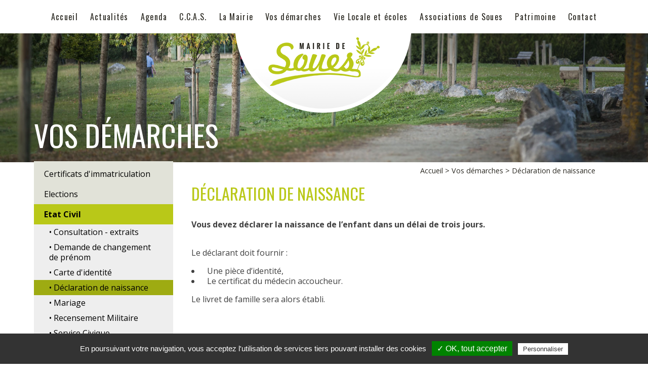

--- FILE ---
content_type: text/html
request_url: https://www.soues.com/declaration-de-naissance
body_size: 5486
content:
<!DOCTYPE html>
<html lang="fr">
<head>
<meta http-equiv="X-UA-Compatible" content="IE=edge">
<meta http-equiv="Content-Type" content="text/html; charset=utf-8" />
<title>
        Déclaration de naissance - Mairie de Soues
    </title>
<link href="https://fonts.googleapis.com/css?family=Oswald:400,700|Open+Sans:400,700" rel="stylesheet" type="text/css">
<link href="https://www.soues.com/css/stylefront.css" rel="stylesheet" type="text/css" media="screen" />
<link href="https://www.soues.com/css/styleprint.css" rel="stylesheet" type="text/css" media="print" />
<meta name="description" content="Déclaration de naissance - Mairie de Soues" />
<meta name="keywords" content="Déclaration de naissance, Mairie de Soues" />
<meta name="viewport" content="user-scalable=yes, width=device-width, initial-scale=1" />
<meta name="author" content="Agence Multimedia Otidea" />
<meta name="msvalidate.01" content="E7975657AF51A69A9177C6D25080E6FB" />
<link rel="Shortcut Icon" type="image/x-icon" href="https://www.soues.com/favicon.ico" />
<link rel="icon" type="image/gif" href="https://www.soues.com/favicon.gif"/>

<script type="text/javascript" src="https://www.soues.com/Framework/OtideaFrameworkVendorsJS/tarteaucitron/tarteaucitron.js?v=20060101"></script>
<script type="text/javascript" src="https://code.jquery.com/jquery-1.9.1.min.js?v=20060101"></script>
<script type="text/javascript" src="https://www.soues.com/Framework/OtideaFrameworkVendorsJS/fancybox/lib/jquery.mousewheel-3.0.6.pack.js?v=20060101"></script>
<script type="text/javascript" src="https://www.soues.com/Framework/OtideaFrameworkVendorsJS/fancybox/source/jquery.fancybox.pack.js?v=20060101"></script>
<script type="text/javascript" src="https://www.soues.com/Framework/OtideaFrameworkVendorsJS/fancybox/fancy.js?v=20060101"></script>
<link rel="stylesheet" href="https://www.soues.com/Framework/OtideaFrameworkVendorsJS/fancybox/source/jquery.fancybox.css?v=20060101">
<script type="text/javascript" src="https://www.soues.com/Framework/OtideaFrameworkVendorsJS/hoverIntent.js?v=20060101"></script>
<script type="text/javascript" src="https://www.soues.com/Framework/OtideaFrameworkVendorsJS/menu_haut.js?v=20060101"></script>
<link type="text/css" href="https://www.soues.com/css/styleprint.css?v=20060101" rel="stylesheet"  media="print" />


<script type="text/javascript">
	var websiteroot = "https://www.soues.com";
</script>
<!--[if lte IE 8]>
<link href="https://www.soues.com/css/ie.css" rel="stylesheet" type="text/css" />
<style type="text/css">
    .pecan {
    position: relative;
    behavior: url('https://www.soues.com/css/PIE.htc');
}
</style>
<script type="text/javascript" src="https://www.soues.com/Framework/OtideaFrameworkVendorsJS/ie_html5.js"></script>
<![endif]-->
<style type="text/css">
    #main {
        background: url('https://www.soues.com/Fichiers/bandeaux/144112bandeau_haut_10.jpg') no-repeat top center;
        background-size: contain;
    }
    @media only screen and (max-width : 1220px) {
    #main {
         background-image: url('https://www.soues.com/Fichiers/bandeaux/medium/144112bandeau_haut_10.jpg');
         background-size: contain;
        }
    }
    @media only screen and (max-width : 768px) {
    #main {
        background: none;
    }
    }
</style>
<!--<script>
  (function(i,s,o,g,r,a,m){ i['GoogleAnalyticsObject']=r;i[r]=i[r]||function(){ 
  (i[r].q=i[r].q||[]).push(arguments) },i[r].l=1*new Date();a=s.createElement(o),
  m=s.getElementsByTagName(o)[0];a.async=1;a.src=g;m.parentNode.insertBefore(a,m)
   })(window,document,'script','//www.google-analytics.com/analytics.js','ga');

  ga('create', 'UA-69923940-1', 'auto');
  ga('send', 'pageview');

</script>-->
   <script type="text/javascript">
            tarteaucitron.init({
                "hashtag": "#tarteaucitron", /* Ouverture automatique du panel avec le hashtag */
                "highPrivacy": false, /* désactiver le consentement implicite (en naviguant) ? */
                "orientation": "bottom", /* le bandeau doit être en haut (top) ou en bas (bottom) ? */
                "adblocker": false, /* Afficher un message si un adblocker est détecté */
                "showAlertSmall": true, /* afficher le petit bandeau en bas à droite ? */
                "cookieslist": false, /* Afficher la liste des cookies installés ? */
                "removeCredit": false, /* supprimer le lien vers la source ? */
                "cookieDomain": "soues.com" /* Nom de domaine sur lequel sera posé le cookie pour les sous-domaines */
            });
        </script>
        <script type="text/javascript">
            var tarteaucitronForceLanguage = 'fr'; /* supported: fr, en, de, es, it, pt, pl, ru */
        </script>
</head>

<body itemtype="https://schema.org/City" itemscope>
<script type="text/javascript">
            /** reCaptcha *******************/
            (tarteaucitron.job = tarteaucitron.job || []).push('recaptcha');
            /** Analytics  *****************************/
                tarteaucitron.user.analyticsUa = 'UA-';
            //    tarteaucitron.user.analyticsMore = function () { /* add here your optionnal ga.push() */ };
                (tarteaucitron.job = tarteaucitron.job || []).push('analytics');

            tarteaucitron.user.gtagUa = 'UA-69923940-1';
            tarteaucitron.user.gtagMore = function () { /* add here your optionnal gtag() */
            };
            (tarteaucitron.job = tarteaucitron.job || []).push('gtag');
            /** Google map  *****************************/
            //    tarteaucitron.user.googlemapsKey = '';
            //    (tarteaucitron.job = tarteaucitron.job || []).push('googlemaps');
        </script>
    
    
    
<!--    NULL
-->
    <noscript>
        <!--AVERTISSEMENT NOSCRIPT-->
        <p class="infoNoScript"><strong>Attention javascript est d&eacute;sactiv&eacute;</strong> sur votre navigateur, vous devez l'activer pour profiter de toutes les fonctionnalit&eacute;s du site.</p>
    </noscript>
    <header id="header" class="no_print">
        <img itemprop="logo" alt="Mairie de Soues" class="mob_only" src="https://www.soues.com/skins/img/logo_head.png" />
<span class="mob_only toggle" onclick="$('#header nav.mob_only').toggle('slow');"><img alt="Menu" src="https://www.soues.com/skins/img/burger.png" /></span>
<nav class="oswald no_mob">    <ul class="centered">        <li class="top_niv1"><a href="https://www.soues.com" itemprop="url">Accueil</a></li>        <li class="top_niv1"><a href="https://www.soues.com/actus/actualites/0/1">Actualit&eacute;s</a></li>        <li class="top_niv1"><a href="https://www.soues.com/agenda/tout-lagenda/0/1">Agenda</a></li>                                                                                                                                                                                                                                                                                                                                                                                <li class="top_niv1">            <a href="https://www.soues.com/ccas">C.C.A.S.</a>                        <ul class="top_niv2">                                                                                                                                                                                                                                                                                                                                                                                                                                                                                                                                                                                                                                                                                                                                                                                                                                                                                                                                                                                                                                                                                                                                                                                                                          <li>                            <a href="https://www.soues.com/ateliers">                              Ateliers                            </a>                        </li>                                                                                                                                                                                                                                                                                                                                                                                                                                                                                                                                                                                                                                                                                                                                                                                                                                                                                                                                                                                                                    <li>                            <a href="https://www.soues.com/plateforme-ogenie">                              Plateforme OGENIE                            </a>                        </li>                                                                                                                                                                                                                                                                                                                                                                                                                    <li>                            <a href="https://www.soues.com/sante">                              Santé                            </a>                        </li>                                                                                                                                                                                                                                                                                                                                                                                                                                                                                                                                                                                                                                                                                                                                                                                                                                                                                                                                                                                                                                                        <li>                            <a href="https://www.soues.com/voyages">                              Voyages                            </a>                        </li>                                                                                                                                                                                                                                                                                                                                                                                                                                                                                                                                                                                                                                                                                                                                                                                                                                                                                                                                                                                                                                                                                                                                                                                                                                                                                                                                                                                                                                                                                                                                                                                                                                                                                                                                                                                                                                                                                                                                                                                                                                                                                                                           </ul>                    </li>                                                                                                                                        <li class="top_niv1">            <a href="https://www.soues.com/votre-mairie">La Mairie</a>                        <ul class="top_niv2">                                                              <li>                            <a href="https://www.soues.com/decouvrir-soues">                              Découvrir Soues                            </a>                        </li>                                                                                                                                                                                                                                                                                                                                                                                                                                                                                                                                                                                                                                                                                                                                                                                                                                                                                                                                                                                                                                                                                                                                                                                                                                                                                                                                                                                                                                                                                                                                                                                <li>                            <a href="https://www.soues.com/conseil-municipal">                              Conseil Municipal                            </a>                        </li>                                                                                                                                                                                                                                                                                                                                                                                                                                                                                                                                                                                                                                                                                                                                                                                                                                                                                                                                                                                                                                                                                                                                                                                                                                                                                                                                                                                                                                                                                                                                                                                <li>                            <a href="https://www.soues.com/commissions-municipales">                              Commissions Municipales                            </a>                        </li>                                                                                                                                                                                                                                                                                                                                                                                                                                                                                                                                                                                                        <li>                            <a href="https://www.soues.com/bulletin-municipal">                              Bulletin Municipal                            </a>                        </li>                                                                                                                                                                                                                                                                                                                                                                                                                                                                                                                                <li>                            <a href="https://www.soues.com/horaires">                              Horaires                            </a>                        </li>                                                                                                                                                                                                                                                                                                                                                                                <li>                            <a href="https://www.soues.com/les-services">                              Les services                            </a>                        </li>                                                                                                                                                                                                                                                                                                                                            <li>                            <a href="https://www.soues.com/marches-publics">                              Marchés publics                            </a>                        </li>                                                                                                                                                                                                                                                                                                        <li>                            <a href="https://www.soues.com/objets-trouves">                              Objets trouvés                            </a>                        </li>                                                                                                                                                                                            <li>                            <a href="https://www.soues.com/travaux-et-projets-en-cours">                              Travaux et projets en cours                            </a>                        </li>                                                                                                                                                                                                                                                                    <li>                            <a href="https://www.soues.com/intercommunalite">                              Intercommunalité                            </a>                        </li>                                                                                                                                                        <li>                            <a href="https://www.soues.com/le-budget-de-la-commune">                              Le budget de la commune                            </a>                        </li>                                                                                                                                       </ul>                    </li>                                                                                                                                                                                                                                                                            <li class="top_niv1">            <a href="https://www.soues.com/vos-demarches">Vos démarches</a>                        <ul class="top_niv2">                                                                                                                                                                                                                                                                                                                                                                                                                                                                                                                                                  <li>                            <a href="https://www.soues.com/certificats-d-immatriculation">                              Certificats d'immatriculation                            </a>                        </li>                                                                                                                                                                                                                                                                                                                                                                                                                                                                                                                                                                                                                                                                                                                                                                                                                                                                                                                                                                                                                                                                                                                                                                                                                                            <li>                            <a href="https://www.soues.com/elections">                              Elections                            </a>                        </li>                                                                                                                                                                                                                                                                                                                                                                                                                                                                                                                                                                                                                                                                                                                    <li>                            <a href="https://www.soues.com/etat-civil">                              Etat Civil                            </a>                        </li>                                                                                                                                                                                                                                                                                                                                                                                                                                                                                                                                                                                                                                                                                                                                                                                                                                <li>                            <a href="https://www.soues.com/urbanisme">                              Urbanisme                            </a>                        </li>                                                                                                                                                                                                                                                                                                                                                                                                                                                                                                                                                                                                                                                                                                                                                                                                                                                                    <li>                            <a href="https://www.soues.com/securite-1">                              Sécurité                            </a>                        </li>                                                                                                                                                                                                                                <li>                            <a href="https://www.soues.com/action-sociale">                              Action Sociale                            </a>                        </li>                                                                                                                                                                                                                                                                                                                                                                                                                                                                                                                                                                                                                                                                                                                                                                                                                                                                                                                                                                                                                                                                                                                                                                                                                                                                                                                                                                                                                                                                                       </ul>                    </li>                                                                                                                                                                                                                                                                <li class="top_niv1">            <a href="https://www.soues.com/services-publics">Vie Locale et écoles</a>                        <ul class="top_niv2">                                                                                                                                                                                                                                                                                                                                                                                                                                                                                                                                                                                                                                                                                                                                                                                                                                                                                                                          <li>                            <a href="https://www.soues.com/animaux-errants">                              Animaux errants                            </a>                        </li>                                                                                                                                                                                                                                                                                                                                                                                                                                                                                                                                                                                                                                                                                                                                                                                                                                                                                                                                                                                <li>                            <a href="https://www.soues.com/culture">                              Culture                            </a>                        </li>                                                                                                                                                                                                                                                                                                                                                                                                                                                                                                                                                                                                                                                                                <li>                            <a href="https://www.soues.com/enfance-jeunesse">                              Enfance Jeunesse                            </a>                        </li>                                                                                                                                                                                                                                                                                                                                                                                                                                                                                                                                                                    <li>                            <a href="https://www.soues.com/environnement">                              Environnement                            </a>                        </li>                                                                                                                                                                                                                                                                                                                                                                                                                                                                                                                                                                                                                                                                                                                                                                                                                                                                                                                                            <li>                            <a href="https://www.soues.com/liens-utiles">                              Liens utiles                            </a>                        </li>                                                                                                                                                                                                                                                                                                                                                                                                                                                                                                                                                                    <li>                            <a href="https://www.soues.com/marche-alimentaire">                              Marché alimentaire                            </a>                        </li>                                                                                                                                                                                                                                                                                                                                            <li>                            <a href="https://www.soues.com/salles-municipales">                              Salles Municipales                            </a>                        </li>                                                                                                                                                                                                                                                                    <li>                            <a href="https://www.soues.com/transport">                              Transport                            </a>                        </li>                                                                                                                                                                                            <li>                            <a href="https://www.soues.com/vivre-a-soues">                              Vivre à Soues                            </a>                        </li>                                                                                                                                                                                                                                                                                                                                                                                                                                                                                                                                                                                       </ul>                    </li>                                                                                                                                                                                                    <li class="top_niv1">            <a href="https://www.soues.com/vie-locale">Associations de Soues</a>                        <ul class="top_niv2">                                                                                                                                                                                                                                                                                                                          <li>                            <a href="https://www.soues.com/associations-sportives">                              Associations Sportives                            </a>                        </li>                                                                                                                                                                                                                                                                                                                                                                                                                                                                                                                                                                                                                                                                                                                                                                                                                                                                                                                                                                                                                                                                                                                                                                                                                                                                                                                                                                                                                                                                                                                                                                                                                                                                                                                                                                                                        <li>                            <a href="https://www.soues.com/mrbb-club-de-modelisme">                              MRBB Club de modélisme                            </a>                        </li>                                                                                                                                                                                                                                                                                                                                                                                                                                                                                                                                                                                                                                            <li>                            <a href="https://www.soues.com/associations-culturelles">                              Associations Culturelles                            </a>                        </li>                                                                                                                                                                                                                                                                                                                                                                                                                                                                                                                                                                                                                                                                                                                    <li>                            <a href="https://www.soues.com/associations-de-loisirs">                              Associations de Loisirs                            </a>                        </li>                                                                                                                                                                                                                                                                                                                                                                                                                                                        <li>                            <a href="https://www.soues.com/associations-autres">                              Associations autres                            </a>                        </li>                                                                                                                                                                                                                                                                                                                                                                                                                                                                                                                                                                                                                                                                                                                                                                                                                                                                                                                                                                                                                                                                                                                                                                                                                                                                                                                                                                                                                                                                                                                                                                                                                                                                                                                                                                                                                                                                                                                                       </ul>                    </li>                                                                                                                                                                            <li class="top_niv1">            <a href="https://www.soues.com/patrimoine">Patrimoine</a>                        <ul class="top_niv2">                                                                                                                                                                                                                                                                                                                                                                                                                                                                                                                                                                                                                                                                                                                                                                                                              <li>                            <a href="https://www.soues.com/alstom">                              ALSTOM                            </a>                        </li>                                                                                                                                                                                                                                                                                                                                                                                                                                                                                                                                <li>                            <a href="https://www.soues.com/expos-et-conferences">                              Expos et Conférences                            </a>                        </li>                                                                                                                                                                                                                                                                                                                                                                                                                                                                                                                                                                                                                                                                                                                                                                                                                                                                                                        <li>                            <a href="https://www.soues.com/archives-communales">                              Archives communales de Soues                            </a>                        </li>                                                                                                                                                                                                                                                                                                                                                                                                                                                                                                                                                                                                                                                                                <li>                            <a href="https://www.soues.com/les-canaux">                              Les Canaux                            </a>                        </li>                                                                                                                                                                                                                                                                                                                                                                                                                                                                                                                                                                                                                                                                                                                                                        <li>                            <a href="https://www.soues.com/les-ecoles">                              Les Ecoles                            </a>                        </li>                                                                                                                                                                                                                                                                                                                                                                                                                                                                                            <li>                            <a href="https://www.soues.com/eglise-de-soues">                              Eglise de Soues                            </a>                        </li>                                                                                                                                                                                                                                                                                                                                                                                                                                                                                            <li>                            <a href="https://www.soues.com/fonderie-dencausse">                              Fonderie DENCAUSSE                            </a>                        </li>                                                                                                                                                                                                                                                                                                                                                                                                                    <li>                            <a href="https://www.soues.com/la-glaciere-scierie">                              La glacière / La scierie                            </a>                        </li>                                                                                                                                                                                            <li>                            <a href="https://www.soues.com/journees-du-patrimoine">                              Journées européennes du patrimoine                            </a>                        </li>                                                                                                                                                                                                                                                                                                        <li>                            <a href="https://www.soues.com/la-ligne-de-chemin-de-fer">                              La ligne de chemin de fer                            </a>                        </li>                                                                                                                                                        <li>                            <a href="https://www.soues.com/moulin-a-papier">                              La Papeterie                            </a>                        </li>                                                                                                                    <li>                            <a href="https://www.soues.com/le-pont-de-soues">                              Le Pont de Soues                            </a>                        </li>                                                                                                                                                        <li>                            <a href="https://www.soues.com/quelques-noms-celebres">                              Quelques Souessois célèbres                            </a>                        </li>                                                                                                                                                        <li>                            <a href="https://www.soues.com/les-elements-du-patrimoine-de-soues">                              Recensement du patrimoine archéologique de Soues                            </a>                        </li>                                                                                                   </ul>                    </li>                                                                                                                                        <li class="top_niv1">            <a href="https://www.soues.com/contact">Contact</a>                    </li>                                                                                                                                                                                                                                                                                                                                                                                                    </ul></nav><nav class="centered oswald mob_only">    <a class="centered" href="https://www.soues.com" itemprop="url">Accueil</a>    <a class="centered" href="https://www.soues.com/actus/actus/0/1">Actualit&eacute;s</a>    <a class="centered" href="https://www.soues.com/agenda/agenda/0/1">Agenda</a>                                                                                                                                                                                                                                                    <a class="centered" href="https://www.soues.com/ccas">C.C.A.S.</a>                                                                                        <a class="centered" href="https://www.soues.com/votre-mairie">La Mairie</a>                                                                                                                                                                                <a class="centered" href="https://www.soues.com/vos-demarches">Vos démarches</a>                                                                                                                                                                        <a class="centered" href="https://www.soues.com/services-publics">Vie Locale et écoles</a>                                                                                                                                <a class="centered" href="https://www.soues.com/vie-locale">Associations de Soues</a>                                                                                                                <a class="centered" href="https://www.soues.com/patrimoine">Patrimoine</a>                                                                                        <a class="centered" href="https://www.soues.com/contact">Contact</a>                                                                                                                                                                                                                                                                </nav>
    </header>
    <section id="main">
        <header class="centered no_print no_mob">
    <h1><a href="https://www.soues.com"><img alt="Mairie de Soues" src="https://www.soues.com/skins/img/logo.png" /></a></h1>
        <h2 class="oswald">Vos démarches</h2>
    </header>
                <div class="centered">
                    <nav id="left" class="no_print">
                <ul class="left_niv1">
                                                                <li>
            <a href="https://www.soues.com/certificats-d-immatriculation">Certificats d'immatriculation</a>
            <!--RUBRIQUE NIVEAU 2-->
                    </li>
                                                                                                                                            <li>
            <a href="https://www.soues.com/elections">Elections</a>
            <!--RUBRIQUE NIVEAU 2-->
                        <ul class="left_niv2">
                                                                                                                                                                                                                                                                                                                                                                                                                                                                                                                                                                                                                                                                                                                                                                                                                                                                                                                                                                                                                                                                                                                                                                                                                                                                                                                                                                                                                                                                                                                                                                                                                                                                                                                                                                                                                                                                                                                                                                                                                                                                                                                                                                                                                                                                                                                                                                                                                                                                                                                                                                                                                                                                                                                                                                                                                                                                                                                                                                                                                                                                                                                                                                                                                                                                                                                                                                                                                                                                                                                                                                                                                                                                                                                                                                                                                                                                                                                                                                                                                                                                                                                                                                                                                                                                                                                                                                                                </ul>
                    </li>
                                                                                    <li>
            <a href="https://www.soues.com/etat-civil" class="selected">Etat Civil</a>
            <!--RUBRIQUE NIVEAU 2-->
                        <ul class="left_niv2">
                                                                                                                                    <li>
                        <a href="https://www.soues.com/consultation-extraits">&bull; Consultation - extraits</a>
                    </li>
                                                                                                                                                                                                                                                                                                                                                                                                                                                                                                                                                                                                                                                <li>
                        <a href="https://www.soues.com/demande-de-changement-de-prenom">&bull; Demande de changement de prénom</a>
                    </li>
                                                                                                                                                                                                                                                                                                                                                                                                                                                                                                                                                                                        <li>
                        <a href="https://www.soues.com/carte-d-identite">&bull; Carte d'identité</a>
                    </li>
                                                                                                                                                                                                                                                                                                                                                                                                                                                                                                                                                                                                                                                <li>
                        <a class="selected" href="https://www.soues.com/declaration-de-naissance">&bull; Déclaration de naissance</a>
                    </li>
                                                                                                                                                                                                                                                                                                                                                                                                                                                                                                                                                                                        <li>
                        <a href="https://www.soues.com/mariage">&bull; Mariage</a>
                    </li>
                                                                                                                                                                                                                                                                                                                                                                                                                                                                        <li>
                        <a href="https://www.soues.com/recensement-militaire">&bull; Recensement Militaire</a>
                    </li>
                                                                                                                                                                                                                                                                                                                                                                                                                                                                                                                                <li>
                        <a href="https://www.soues.com/service-civique">&bull; Service Civique</a>
                    </li>
                                                                                                                                                                                <li>
                        <a href="https://www.soues.com/deces">&bull; Décès</a>
                    </li>
                                                                                                                                                                                                                                                                                                <li>
                        <a href="https://www.soues.com/cimetiere">&bull; Cimetière</a>
                    </li>
                                                                                                                                                                                                                                                                                                                                                                                                                                                                                                                                                                                                                        </ul>
                    </li>
                                                                                                <li>
            <a href="https://www.soues.com/urbanisme">Urbanisme</a>
            <!--RUBRIQUE NIVEAU 2-->
                        <ul class="left_niv2">
                                                                                                                                                                                                                                                                                                                                                                                                                                                                                                                                                                                                                                                                                                                                                                                                                                                                                                                                                                                                                                                                                                                                                                                                                                                                                                                                                                                                                                                                                                                                                                                                                                                                                                                                                                                                                                                                                                                                                                                                                                                                                                                                                                                                                                                                                                                                                                                                                                                                                                                                                                                                                                                                                                                                                                                                                                                                                                                                                                                                                                                                                                                                                                                                                                                                                                                                                                                                                                                                                                                                                                                                                                                                                                                                                                                                                                                                                                                                                                                                                                                                                                                                                                                                                                                                                                                                                                                                </ul>
                    </li>
                                                                                                    <li>
            <a href="https://www.soues.com/securite-1">Sécurité</a>
            <!--RUBRIQUE NIVEAU 2-->
                        <ul class="left_niv2">
                                                                                                                                                                                                                                                                                                                                                                                                                                                                                                                                                                                                                                                                                                                                                                                                                                                                                                                                                                                                                                                                                                                                                                                                                                                                                                                                                                                                                                                                                                                                                                                                                                                                                                                                                                                                                                                                                                                                                                                                                                                                                                                                                                                                                                                                                                                                                                                                                                                                                                                                                                                                                                                                                                                                                                                                                                                                                                                                                                                                                                                                                                                                                                                                                                                                                                                                                                                                                                                                                                                                                                                                                                                                                                                                                                                                                                                                                                                                                                                                                                                                                                                                                                                                                                                                                                                                                                                                </ul>
                    </li>
                                <li>
            <a href="https://www.soues.com/action-sociale">Action Sociale</a>
            <!--RUBRIQUE NIVEAU 2-->
                    </li>
                                                                                                                                                            </ul>
<div class="no_mob bloc_left vert">
    <h3 class="oswald uppercase"><img alt="GO" src="https://www.soues.com/skins/img/fleche_bas.png" /> &nbsp; Votre agenda</h3>
    <p>
        <strong>Retrouvez</strong><br />tous les &eacute;v&eacute;nements de la commune !
    </p>
    <a class="oswald uppercase bouton pecan" href="https://www.soues.com/agenda/agenda/0/1">En savoir plus</a>
</div>
<div class="no_mob bloc_left rose">
    <h3 class="oswald uppercase"><img alt="GO" src="https://www.soues.com/skins/img/fleche_bas.png" /> &nbsp; T&eacute;l&eacute;chargements</h3>
    <p>
        <strong>Retrouvez</strong> toutes les publications de la commune !
    </p>
    <a class="oswald uppercase bouton pecan" href="https://www.soues.com/publications/publications/0/1">En savoir plus</a>
</div>
            </nav>
            <article id="content">
                <header>
    <nav id="breadcrumbs" class="no_print no_mob">
        <a href="https://www.soues.com">Accueil</a> 
        &gt; <a href="https://www.soues.com/vos-demarches">Vos démarches</a>        &gt; Déclaration de naissance
    </nav>
    <div class="addthis_toolbox addthis_default_style alignright no_print no_mob">
    <a class="addthis_button_print"></a>
    <a class="addthis_button_facebook"></a>
    <a class="addthis_button_twitter"></a>
    <a class="addthis_button_google"></a>
    <a href="https://www.addthis.com/bookmark.php?v=250" class="addthis_button_compact"></a>
    <script type="text/javascript">var addthis_config = { ui_click:true }</script>
    <script type="text/javascript" src="https://s7.addthis.com/js/250/addthis_widget.js" async="async"></script>
</div>
    <h3 class="oswald uppercase">Déclaration de naissance</h3>
</header>
<div class="texte_content">
        <p><strong>Vous devez d&eacute;clarer la naissance de l&rsquo;enfant dans un d&eacute;lai de trois jours.</strong></p>

<p><br />
Le d&eacute;clarant doit fournir :</p>

<ul>
	<li>&nbsp; Une pi&egrave;ce d&rsquo;identit&eacute;,</li>
	<li>&nbsp; Le certificat du m&eacute;decin accoucheur.</li>
</ul>

<p>Le livret de famille sera alors &eacute;tabli.<br />
&nbsp;</p>
</div>

            </article>
                </div>
            </section>
    <footer id="footer" class="centered no_print">
    	<img alt="Mairie de Soues" src="https://www.soues.com/skins/img/logo.png" />
<nav><ul>
    <li class="bottom_niv1">
        <a href="https://www.soues.com" itemprop="url">Accueil</a>
    </li>
    <li class="bottom_niv1">
        <a href="https://www.soues.com/actus/actualites/0/1">Actualit&eacute;s</a>
    </li>
    <li class="bottom_niv1">
        <a href="https://www.soues.com/agenda/tout-lagenda/0/1">Agenda</a>
    </li>
                                                                                                                                                                                                                                                    <li class="bottom_niv1">
        <a href="https://www.soues.com/ccas">C.C.A.S.</a>
                <ul>  
                                                                                                                                                                                                                                                                                                                                                                                                                                                                                                                                                                                                                                                                                                                                                                                                                                                                                                                                                    <li class="bottom_niv2">
                        <a href="https://www.soues.com/ateliers">
                          - Ateliers
                        </a>
                    </li>
                                                                                                                                                                                                                                                                                                                                                                                                                                                                                                                                                                                                                                                                                                                                                                                            <li class="bottom_niv2">
                        <a href="https://www.soues.com/plateforme-ogenie">
                          - Plateforme OGENIE
                        </a>
                    </li>
                                                                                                                                                                                                                                                                                                                            <li class="bottom_niv2">
                        <a href="https://www.soues.com/sante">
                          - Santé
                        </a>
                    </li>
                                                                                                                                                                                                                                                                                                                                                                                                                                                                                                                                                                                                                                                                                                                                                                                                                        <li class="bottom_niv2">
                        <a href="https://www.soues.com/voyages">
                          - Voyages
                        </a>
                    </li>
                                                                                                                                                                                                                                                                                                                                                                                                                                                                                                                                                                                                                                                                                                                                                                                                                                                                                                                                                                                                                                                                                                                                                                                                                                                                                                                                                                                                                                                                                                                                                                                                                                               
        </ul>
            </li>
    <!--[if lte IE 8]>
    <![endif]-->
                                                                                        <li class="bottom_niv1">
        <a href="https://www.soues.com/votre-mairie">La Mairie</a>
                <ul>  
                                                <li class="bottom_niv2">
                        <a href="https://www.soues.com/decouvrir-soues">
                          - Découvrir Soues
                        </a>
                    </li>
                                                                                                                                                                                                                                                                                                                                                                                                                                                                                                                                                                                                                                                                                                                                                                                                                                                                                                                                                                                                                                                                                                                                                                                                                                <li class="bottom_niv2">
                        <a href="https://www.soues.com/conseil-municipal">
                          - Conseil Municipal
                        </a>
                    </li>
                                                                                                                                                                                                                                                                                                                                                                                                                                                                                                                                                                                                                                                                                                                                                                                                                                                                                                                                                                                                                                                                                                                                                                                                                                <li class="bottom_niv2">
                        <a href="https://www.soues.com/commissions-municipales">
                          - Commissions Municipales
                        </a>
                    </li>
                                                                                                                                                                                                                                                                                                                                                                                                                                                                        <li class="bottom_niv2">
                        <a href="https://www.soues.com/bulletin-municipal">
                          - Bulletin Municipal
                        </a>
                    </li>
                                                                                                                                                                                                                                                                                                                                                                                                                <li class="bottom_niv2">
                        <a href="https://www.soues.com/horaires">
                          - Horaires
                        </a>
                    </li>
                                                                                                                                                                                                                                                                                                <li class="bottom_niv2">
                        <a href="https://www.soues.com/les-services">
                          - Les services
                        </a>
                    </li>
                                                                                                                                                                                                                                                                    <li class="bottom_niv2">
                        <a href="https://www.soues.com/marches-publics">
                          - Marchés publics
                        </a>
                    </li>
                                                                                                                                                                                                                                        <li class="bottom_niv2">
                        <a href="https://www.soues.com/objets-trouves">
                          - Objets trouvés
                        </a>
                    </li>
                                                                                                                                                    <li class="bottom_niv2">
                        <a href="https://www.soues.com/travaux-et-projets-en-cours">
                          - Travaux et projets en cours
                        </a>
                    </li>
                                                                                                                                                                                                            <li class="bottom_niv2">
                        <a href="https://www.soues.com/intercommunalite">
                          - Intercommunalité
                        </a>
                    </li>
                                                                                                                        <li class="bottom_niv2">
                        <a href="https://www.soues.com/le-budget-de-la-commune">
                          - Le budget de la commune
                        </a>
                    </li>
                                                                                                   
        </ul>
            </li>
    <!--[if lte IE 8]>
    </ul><ul>
    <![endif]-->
                                                                                                                                                                                <li class="bottom_niv1">
        <a href="https://www.soues.com/vos-demarches">Vos démarches</a>
                <ul>  
                                                                                                                                                                                                                                                                                                                                                                                                                            <li class="bottom_niv2">
                        <a href="https://www.soues.com/certificats-d-immatriculation">
                          - Certificats d'immatriculation
                        </a>
                    </li>
                                                                                                                                                                                                                                                                                                                                                                                                                                                                                                                                                                                                                                                                                                                                                                                                                                                                                                                                                                    <li class="bottom_niv2">
                        <a href="https://www.soues.com/elections">
                          - Elections
                        </a>
                    </li>
                                                                                                                                                                                                                                                                                                                                                                                                                                                                                                                                                            <li class="bottom_niv2">
                        <a href="https://www.soues.com/etat-civil">
                          - Etat Civil
                        </a>
                    </li>
                                                                                                                                                                                                                                                                                                                                                                                                                                                                                                                                                                                                                                                <li class="bottom_niv2">
                        <a href="https://www.soues.com/urbanisme">
                          - Urbanisme
                        </a>
                    </li>
                                                                                                                                                                                                                                                                                                                                                                                                                                                                                                                                                                                                                                                                            <li class="bottom_niv2">
                        <a href="https://www.soues.com/securite-1">
                          - Sécurité
                        </a>
                    </li>
                                                                                                                                                                                <li class="bottom_niv2">
                        <a href="https://www.soues.com/action-sociale">
                          - Action Sociale
                        </a>
                    </li>
                                                                                                                                                                                                                                                                                                                                                                                                                                                                                                                                                                                                                                                                                                                                                                                                                                                                                                                                                                                                                                                                                                                                                   
        </ul>
            </li>
    <!--[if lte IE 8]>
    </ul><ul>
    <![endif]-->
                                                                                                                                                                        <li class="bottom_niv1">
        <a href="https://www.soues.com/services-publics">Vie Locale et écoles</a>
                <ul>  
                                                                                                                                                                                                                                                                                                                                                                                                                                                                                                                                                                                                                                                                                                                    <li class="bottom_niv2">
                        <a href="https://www.soues.com/animaux-errants">
                          - Animaux errants
                        </a>
                    </li>
                                                                                                                                                                                                                                                                                                                                                                                                                                                                                                                                                                                                                                                                                                                                                                <li class="bottom_niv2">
                        <a href="https://www.soues.com/culture">
                          - Culture
                        </a>
                    </li>
                                                                                                                                                                                                                                                                                                                                                                                                                                                                                                                                <li class="bottom_niv2">
                        <a href="https://www.soues.com/enfance-jeunesse">
                          - Enfance Jeunesse
                        </a>
                    </li>
                                                                                                                                                                                                                                                                                                                                                                                                                                            <li class="bottom_niv2">
                        <a href="https://www.soues.com/environnement">
                          - Environnement
                        </a>
                    </li>
                                                                                                                                                                                                                                                                                                                                                                                                                                                                                                                                                                                                                                                                                                                                    <li class="bottom_niv2">
                        <a href="https://www.soues.com/liens-utiles">
                          - Liens utiles
                        </a>
                    </li>
                                                                                                                                                                                                                                                                                                                                                                                                                                            <li class="bottom_niv2">
                        <a href="https://www.soues.com/marche-alimentaire">
                          - Marché alimentaire
                        </a>
                    </li>
                                                                                                                                                                                                                                                                    <li class="bottom_niv2">
                        <a href="https://www.soues.com/salles-municipales">
                          - Salles Municipales
                        </a>
                    </li>
                                                                                                                                                                                                            <li class="bottom_niv2">
                        <a href="https://www.soues.com/transport">
                          - Transport
                        </a>
                    </li>
                                                                                                                                                    <li class="bottom_niv2">
                        <a href="https://www.soues.com/vivre-a-soues">
                          - Vivre à Soues
                        </a>
                    </li>
                                                                                                                                                                                                                                                                                                                                                                                                                                                   
        </ul>
            </li>
    <!--[if lte IE 8]>
    <![endif]-->
                                                                                                                                <li class="bottom_niv1">
        <a href="https://www.soues.com/vie-locale">Associations de Soues</a>
                <ul>  
                                                                                                                                                                                                                                                    <li class="bottom_niv2">
                        <a href="https://www.soues.com/associations-sportives">
                          - Associations Sportives
                        </a>
                    </li>
                                                                                                                                                                                                                                                                                                                                                                                                                                                                                                                                                                                                                                                                                                                                                                                                                                                                                                                                                                                                                                                                                                                                                                                                                                                                                                                                                                                                        <li class="bottom_niv2">
                        <a href="https://www.soues.com/mrbb-club-de-modelisme">
                          - MRBB Club de modélisme
                        </a>
                    </li>
                                                                                                                                                                                                                                                                                                                                                                                                                                                                                                    <li class="bottom_niv2">
                        <a href="https://www.soues.com/associations-culturelles">
                          - Associations Culturelles
                        </a>
                    </li>
                                                                                                                                                                                                                                                                                                                                                                                                                                                                                                                                                            <li class="bottom_niv2">
                        <a href="https://www.soues.com/associations-de-loisirs">
                          - Associations de Loisirs
                        </a>
                    </li>
                                                                                                                                                                                                                                                                                                                                                        <li class="bottom_niv2">
                        <a href="https://www.soues.com/associations-autres">
                          - Associations autres
                        </a>
                    </li>
                                                                                                                                                                                                                                                                                                                                                                                                                                                                                                                                                                                                                                                                                                                                                                                                                                                                                                                                                                                                                                                                                                                                                                                                                                                                                                                                                                                                                                                                                                   
        </ul>
            </li>
    <!--[if lte IE 8]>
    <![endif]-->
                                                                                                                <li class="bottom_niv1">
        <a href="https://www.soues.com/patrimoine">Patrimoine</a>
                <ul>  
                                                                                                                                                                                                                                                                                                                                                                                                                                                                                                                                                                                                                                <li class="bottom_niv2">
                        <a href="https://www.soues.com/alstom">
                          - ALSTOM
                        </a>
                    </li>
                                                                                                                                                                                                                                                                                                                                                                                                                <li class="bottom_niv2">
                        <a href="https://www.soues.com/expos-et-conferences">
                          - Expos et Conférences
                        </a>
                    </li>
                                                                                                                                                                                                                                                                                                                                                                                                                                                                                                                                                                                                                                                                                                        <li class="bottom_niv2">
                        <a href="https://www.soues.com/archives-communales">
                          - Archives communales de Soues
                        </a>
                    </li>
                                                                                                                                                                                                                                                                                                                                                                                                                                                                                                                                <li class="bottom_niv2">
                        <a href="https://www.soues.com/les-canaux">
                          - Les Canaux
                        </a>
                    </li>
                                                                                                                                                                                                                                                                                                                                                                                                                                                                                                                                                                                        <li class="bottom_niv2">
                        <a href="https://www.soues.com/les-ecoles">
                          - Les Ecoles
                        </a>
                    </li>
                                                                                                                                                                                                                                                                                                                                                                                    <li class="bottom_niv2">
                        <a href="https://www.soues.com/eglise-de-soues">
                          - Eglise de Soues
                        </a>
                    </li>
                                                                                                                                                                                                                                                                                                                                                                                    <li class="bottom_niv2">
                        <a href="https://www.soues.com/fonderie-dencausse">
                          - Fonderie DENCAUSSE
                        </a>
                    </li>
                                                                                                                                                                                                                                                                                                                            <li class="bottom_niv2">
                        <a href="https://www.soues.com/la-glaciere-scierie">
                          - La glacière / La scierie
                        </a>
                    </li>
                                                                                                                                                    <li class="bottom_niv2">
                        <a href="https://www.soues.com/journees-du-patrimoine">
                          - Journées européennes du patrimoine
                        </a>
                    </li>
                                                                                                                                                                                                                                        <li class="bottom_niv2">
                        <a href="https://www.soues.com/la-ligne-de-chemin-de-fer">
                          - La ligne de chemin de fer
                        </a>
                    </li>
                                                                                                                        <li class="bottom_niv2">
                        <a href="https://www.soues.com/moulin-a-papier">
                          - La Papeterie
                        </a>
                    </li>
                                                                                            <li class="bottom_niv2">
                        <a href="https://www.soues.com/le-pont-de-soues">
                          - Le Pont de Soues
                        </a>
                    </li>
                                                                                                                        <li class="bottom_niv2">
                        <a href="https://www.soues.com/quelques-noms-celebres">
                          - Quelques Souessois célèbres
                        </a>
                    </li>
                                                                                                                        <li class="bottom_niv2">
                        <a href="https://www.soues.com/les-elements-du-patrimoine-de-soues">
                          - Recensement du patrimoine archéologique de Soues
                        </a>
                    </li>
                                                                       
        </ul>
            </li>
    <!--[if lte IE 8]>
    </ul><ul>
    <![endif]-->
                                                                                        <li class="bottom_niv1">
        <a href="https://www.soues.com/contact">Contact</a>
            </li>
    <!--[if lte IE 8]>
    <![endif]-->
                                                                                                                                                                                                                                                                 <li class="bottom_niv1">
        <a href="https://www.soues.com/politique-de-confidentialite">Politique de confidentialité</a>
 </li>
</ul></nav>
<a class="alignright clear uppercase" href="https://www.otidea.com"><small>R&eacute;alisation : www.otidea.com</small></a>

    </footer>
</body>
</html>

--- FILE ---
content_type: text/css
request_url: https://www.soues.com/css/stylefront.css
body_size: 1829
content:
/* RESET  */
header, footer, article, section, nav, menu, figure, video, aside, time {display: block;}
figcaption, address {display: none;}
body * {outline: none;}
a {text-decoration: none;}
.hidden, .mob_only {display: none;}
.alignright {float: right;}
.alignleft {float: left;}
.clear {clear: both;}
.uppercase {text-transform: uppercase;}
a img {border: none;}
ul, figure, menu, ol, h1, h2, h3, h4, h5 {
    font-weight: normal;
    list-style-position: inside;
    margin: 0; padding: 0;
}
.oswald {
    font-family: 'Oswald';
}
.rose {
    color: #c7547d;
}
.centered {
    margin: 0 auto;
    overflow: hidden;
    padding: 0 37px;
    width: 1146px;
}
.invisible{
    opacity: 0;
}
.bouton {
    background: #1f1f1f;
    box-shadow: 0 0 10px #333;
    color: #fff;
    letter-spacing: 0.08em;
    display: inline-block;
    padding: 10px 20px;
    text-align: center;
    width: 150px;
}
.bouton:hover {
    background: #fff;
    color: #1f1f1f;
}
.grecaptcha-badge{
 display: none;   
}
.boutonSoumission{
    color: #fff;
    background:#1f1f1f;
    border: 0;
    box-shadow: 0 0 10px #333;
    color:#fff;
    cursor: pointer;
    float: right;
    font-size: 1em;
    letter-spacing: 0.08em;
    margin: 10px 35px;
    padding: 10px 20px;
    text-align: center;
    width: 250px;
}
.boutonSoumission:hover { 
    background: #fff;
    color: black !important;   
}
.texte_content a {
    color: #404040;
    font-weight: bold;
}
.texte_content a:hover {
    text-decoration: underline;
}
body {
background: #fff;
color: #2d2b24;
font: 100%/1.3 'Open Sans', Verdana, sans-serif;
margin: 0;
padding: 0;
min-width: 1220px;
width: auto !important;
width: 1220px;
}
#header {
    background: #fff;
    position: relative;
    text-align: center;
}
#header ul, #left ul, #footer ul {
    list-style: none;
    list-style-image: none;
}
.top_niv1 {
    display: inline-block;
}
.top_niv1 > a {
    color: #2d2b24;
    display: inline-block;
    letter-spacing: 0.08em;
    line-height: 66px;
    padding: 0 10px;
}
.top_niv1 > a.selected, .top_niv1 > a:hover {
    background: #b9c818;
    color: #fff;
}

.top_niv2 {
    display: none;
    overflow: hidden;
    padding: 0;
    position: absolute;
    text-align: left;
    top: 66px;
    z-index: 99;
}
.top_niv2 a {
    background: #b9c818 url('../skins/img/puce_top.png') no-repeat left center;
    color: #fff;
    display: block;
    font: bold 90%/1.3 'Open Sans', Verdana, sans-serif;
    padding: 10px 35px;
    white-space: nowrap;
    width: 100%;
}
.top_niv2 a.selected, .top_niv2 a:hover {
    background: #e1e2d8 url('../skins/img/puce_top_selected.png') no-repeat left center;
    color: #000;
    }

#main {
    border-bottom: 2px dashed #acacac;
    margin-bottom: 40px;
    padding-bottom: 40px;
}
#main > header {
    height: 382px;
    height: 19.75vw;
    position: relative;
}
#main > header h1 {
    background: url('../skins/img/h1_logo.png') no-repeat top center;
    height: 160px;
    margin: 0 auto;
    text-align: center;
    width: 360px;
}
#main > header h2 {
    bottom: 15px;
    color: #fff;
    font-size: 3.6em;
    position: absolute;
    text-align: left;
    text-transform: uppercase;
}
#left {
    float: left;
    margin-right: 36px;
    width: 275px;
}
.left_niv1 {
    background: #e1e2d8;
    padding: 5px 0;
}
.left_niv1 a {
    color: #000;
    display: block;
    padding: 10px 20px;
}
.left_niv1 a.selected, .left_niv1 a:hover {
    background: #b9c818;
    font-weight: bold;
}
.left_niv2 {
    background: #eee;
}
.left_niv2 a {
    padding: 5px 30px;
}
.left_niv2 a.selected, .left_niv2 a:hover {
    background: #9eab12;
    font-weight: normal;
}
.bloc_left {
    color: #fff;
    margin: 20px 0 50px;
    padding: 15px 15px 0;
    position: relative;
    text-align: center;
}
.bloc_left h3 img {
    vertical-align: text-top;
}
.bloc_left p {
    padding: 10px 30px 35px;
}
.bloc_left .bouton {
    left: 50%;
    margin: -37px 0 0 -95px;
    position: absolute;
}
.bloc_left.vert {
    background: #b9c818;
}
.bloc_left.vert h3 {
    color: #1f1f1f;
}
.bloc_left.vert p {
    background: #9eab12;
}
.bloc_left.rose {
    background: #c7547d;
}
.bloc_left.rose p {
    background: #ae486c;
}

#content {
    overflow: hidden;
    padding: 10px 0;
    width: auto;
}
#content > header {
    margin-right: 37px;
}
#breadcrumbs {
    color: #2d2b24;
    font-size: 0.9em;
    text-align: right;
}
#breadcrumbs a {
    color: #2d2b24;
}
#content > header h3 {
    clear: both;
    color: #b9c818;
    font-size: 2em;
    padding: 15px 0;
}
.texte_content {
    color: #404040;
    margin-right: 37px;
    overflow: hidden;
    text-align: justify;
}
.img_big {
display: block;
height: 213px;
margin: 0 0 20px 0;
width: 322px;
}
.img_small {
display: inline-block;
margin: 0 22px 22px 0;
}
.img_small figure {
display: table-cell;
height: 166px;
width: 249px;
}
.img_big, .texte_content .img_agd {
float: left;
margin: 20px 20px 20px 0;
}
#medias {
clear: both;
overflow: hidden;
text-align: left;
}
.ss_page {
    background: url('../skins/img/btn_sspage.png') no-repeat 10px 50%;
    border: 1px solid #b9c818;
    color: #2d2b24;
    float: left;
    margin: 0 15px 15px 0;
    padding: 10px 25px 10px 45px;
    width: 312px;
}
.ss_page:hover {
    background-color: #efefef;
}
#fichiers {
    margin: 20px 0 40px;
    overflow: hidden;
}
#fichiers a {
    background: #ae486c;
    border-radius: 8px;
    clear: left;
    color: #fff;
    float: left;
    margin: 8px 20px 8px 0;
    padding: 5px 20px;
    text-align: center;
}
#fichiers a:hover {
    background: #c7547d;
}
#footer {
    padding-bottom: 15px;
    text-align: center;
}
#footer a {
    color: #7a7a7a;
    font-family: 'Open Sans';
    font-size: 0.9em;
}
#footer nav > ul {
    -webkit-columns: 3;
    -moz-columns:    3;
    columns:         3;
    -webkit-column-gap: 1.5em;
    -moz-column-gap:    1.5em;
    column-gap:         1.5em;
    padding: 25px 0;
    text-align: left;
}
.bottom_niv1 {
    overflow: auto; /* Firefox */
    -webkit-column-break-inside: avoid; /* Webkit */
    break-inside: avoid-column; /* Opera >= 11.5 */
    break-inside: avoid;
    padding-bottom: 15px;
}
.bottom_niv1 > a {
    font-weight: bold;
    text-transform: uppercase;
}
/******************************************* TABLETTES ET DESKTOP ****************************/
@media only screen and (max-width : 1220px) {
    body {
    min-width: 100%;
    width: 100%;
    }
    .centered {
    padding: 0 2%;
    width: 96%;
    }
    .top_niv1 > a {
    letter-spacing: 0;
    line-height: 44px;
    }
    .top_niv2 {
    top: 44px;
}
    #main > header h1 {
    background-size: 100%;
    height: 80px;
    width: 180px;
    }
    #main > header h1 img {
    width: 111px;
}
    #left {
    width: 200px;
}
}
@media only screen and (max-width : 768px) {
    body {
    min-width: 100%;
    width: 100%;
    }
    .mob_only {
        display: block;
    }
    .no_mob {
        display: none;
    }
    #content {
        width: 100%;
    }
    .centered {
        padding: 0 5%;
        width: 90%;
    }
    .toggle {
    cursor: pointer;
    display: block;
    width: 25%;
    }
    .toggle img {
    width: 100%;
    }
    #header {
    text-align: left;
    }
    #header > img {
    float: right;
    width: 75%;
    }
    #header nav {
    background: #fff;
    display: none;
    position: absolute;
    }
    #header nav a {
    border-top: 1px solid #eee;
    border-bottom: 1px solid #ccc;
    color: #2d2b24;
    display: block;
    letter-spacing: 0.08em;
    padding: 10px;
    }
    #left {
    float: none;
    width: 100%;
    }
    #footer nav > ul {
    -webkit-columns: 2;
    -moz-columns:    2;
    columns:         2;
    }
}

--- FILE ---
content_type: text/css
request_url: https://www.soues.com/css/styleprint.css?v=20060101
body_size: 79
content:
#content {
margin:0;
padding:20pt;
border:solid;
border-width:1px;
border-color:#000000;
text-align:justify;
min-height:177pt;
/*width:440pt !important;*/

}
.hidden {
	display: block;
}
.no_print {
display:none;	
}

#content img {
/*max-width:440pt !important;	*/
float:left !important;
margin: 0 20pt 20pt 0;
}
a {
color: #000;
}

--- FILE ---
content_type: application/javascript
request_url: https://www.soues.com/Framework/OtideaFrameworkVendorsJS/menu_haut.js?v=20060101
body_size: 9
content:
$(document).ready(function(){
    $('.top_niv1').each(function() {
         $(this).hoverIntent(function() {
             $(this).children('.top_niv2').show();
         }, function() {
             $(this).children('.top_niv2').hide();
         });
     });
    
});